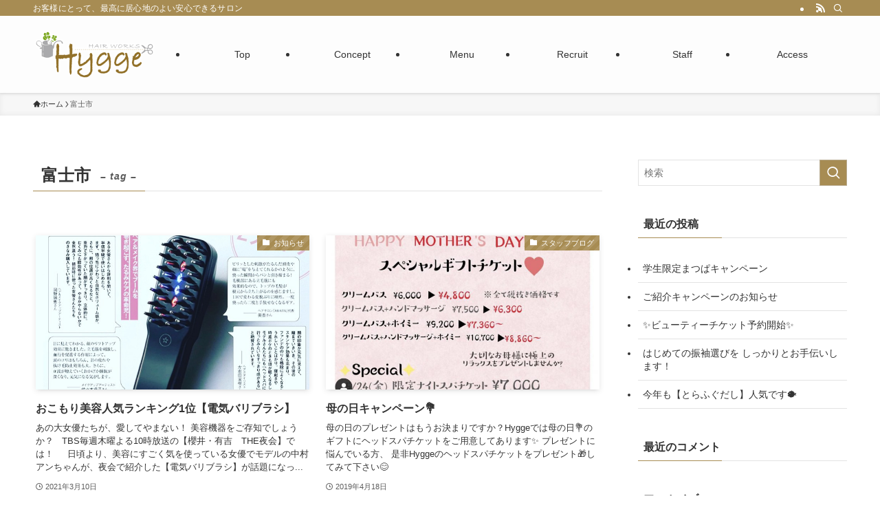

--- FILE ---
content_type: text/html; charset=UTF-8
request_url: https://hygge-hair.com/tag/%E5%AF%8C%E5%A3%AB%E5%B8%82
body_size: 14392
content:
<!DOCTYPE html>
<html lang="ja" data-loaded="false" data-scrolled="false" data-spmenu="closed">
<head>
<meta charset="utf-8">
<meta name="format-detection" content="telephone=no">
<meta http-equiv="X-UA-Compatible" content="IE=edge">
<meta name="viewport" content="width=device-width, viewport-fit=cover">
<title>富士市 | Hygge～ヒュッゲ～ 富士市松岡の美容室 ・美容院・ヘアサロン</title>
<meta name='robots' content='max-image-preview:large' />
<link rel="alternate" type="application/rss+xml" title="Hygge～ヒュッゲ～ 富士市松岡の美容室 ・美容院・ヘアサロン &raquo; フィード" href="https://hygge-hair.com/feed" />
<link rel="alternate" type="application/rss+xml" title="Hygge～ヒュッゲ～ 富士市松岡の美容室 ・美容院・ヘアサロン &raquo; コメントフィード" href="https://hygge-hair.com/comments/feed" />
<link rel="alternate" type="application/rss+xml" title="Hygge～ヒュッゲ～ 富士市松岡の美容室 ・美容院・ヘアサロン &raquo; 富士市 タグのフィード" href="https://hygge-hair.com/tag/%e5%af%8c%e5%a3%ab%e5%b8%82/feed" />
<!-- SEO SIMPLE PACK 3.6.2 -->
<link rel="canonical" href="https://hygge-hair.com/tag/%e5%af%8c%e5%a3%ab%e5%b8%82">
<meta property="og:locale" content="ja_JP">
<meta property="og:type" content="website">
<meta property="og:title" content="富士市 | Hygge～ヒュッゲ～ 富士市松岡の美容室 ・美容院・ヘアサロン">
<meta property="og:url" content="https://hygge-hair.com/tag/%e5%af%8c%e5%a3%ab%e5%b8%82">
<meta property="og:site_name" content="Hygge～ヒュッゲ～ 富士市松岡の美容室 ・美容院・ヘアサロン">
<meta name="twitter:card" content="summary">
<!-- / SEO SIMPLE PACK -->
<style id='wp-img-auto-sizes-contain-inline-css' type='text/css'>
img:is([sizes=auto i],[sizes^="auto," i]){contain-intrinsic-size:3000px 1500px}
/*# sourceURL=wp-img-auto-sizes-contain-inline-css */
</style>
<style id='wp-block-library-inline-css' type='text/css'>
:root{--wp-block-synced-color:#7a00df;--wp-block-synced-color--rgb:122,0,223;--wp-bound-block-color:var(--wp-block-synced-color);--wp-editor-canvas-background:#ddd;--wp-admin-theme-color:#007cba;--wp-admin-theme-color--rgb:0,124,186;--wp-admin-theme-color-darker-10:#006ba1;--wp-admin-theme-color-darker-10--rgb:0,107,160.5;--wp-admin-theme-color-darker-20:#005a87;--wp-admin-theme-color-darker-20--rgb:0,90,135;--wp-admin-border-width-focus:2px}@media (min-resolution:192dpi){:root{--wp-admin-border-width-focus:1.5px}}.wp-element-button{cursor:pointer}:root .has-very-light-gray-background-color{background-color:#eee}:root .has-very-dark-gray-background-color{background-color:#313131}:root .has-very-light-gray-color{color:#eee}:root .has-very-dark-gray-color{color:#313131}:root .has-vivid-green-cyan-to-vivid-cyan-blue-gradient-background{background:linear-gradient(135deg,#00d084,#0693e3)}:root .has-purple-crush-gradient-background{background:linear-gradient(135deg,#34e2e4,#4721fb 50%,#ab1dfe)}:root .has-hazy-dawn-gradient-background{background:linear-gradient(135deg,#faaca8,#dad0ec)}:root .has-subdued-olive-gradient-background{background:linear-gradient(135deg,#fafae1,#67a671)}:root .has-atomic-cream-gradient-background{background:linear-gradient(135deg,#fdd79a,#004a59)}:root .has-nightshade-gradient-background{background:linear-gradient(135deg,#330968,#31cdcf)}:root .has-midnight-gradient-background{background:linear-gradient(135deg,#020381,#2874fc)}:root{--wp--preset--font-size--normal:16px;--wp--preset--font-size--huge:42px}.has-regular-font-size{font-size:1em}.has-larger-font-size{font-size:2.625em}.has-normal-font-size{font-size:var(--wp--preset--font-size--normal)}.has-huge-font-size{font-size:var(--wp--preset--font-size--huge)}.has-text-align-center{text-align:center}.has-text-align-left{text-align:left}.has-text-align-right{text-align:right}.has-fit-text{white-space:nowrap!important}#end-resizable-editor-section{display:none}.aligncenter{clear:both}.items-justified-left{justify-content:flex-start}.items-justified-center{justify-content:center}.items-justified-right{justify-content:flex-end}.items-justified-space-between{justify-content:space-between}.screen-reader-text{border:0;clip-path:inset(50%);height:1px;margin:-1px;overflow:hidden;padding:0;position:absolute;width:1px;word-wrap:normal!important}.screen-reader-text:focus{background-color:#ddd;clip-path:none;color:#444;display:block;font-size:1em;height:auto;left:5px;line-height:normal;padding:15px 23px 14px;text-decoration:none;top:5px;width:auto;z-index:100000}html :where(.has-border-color){border-style:solid}html :where([style*=border-top-color]){border-top-style:solid}html :where([style*=border-right-color]){border-right-style:solid}html :where([style*=border-bottom-color]){border-bottom-style:solid}html :where([style*=border-left-color]){border-left-style:solid}html :where([style*=border-width]){border-style:solid}html :where([style*=border-top-width]){border-top-style:solid}html :where([style*=border-right-width]){border-right-style:solid}html :where([style*=border-bottom-width]){border-bottom-style:solid}html :where([style*=border-left-width]){border-left-style:solid}html :where(img[class*=wp-image-]){height:auto;max-width:100%}:where(figure){margin:0 0 1em}html :where(.is-position-sticky){--wp-admin--admin-bar--position-offset:var(--wp-admin--admin-bar--height,0px)}@media screen and (max-width:600px){html :where(.is-position-sticky){--wp-admin--admin-bar--position-offset:0px}}
/*# sourceURL=wp-block-library-inline-css */
</style><style id='global-styles-inline-css' type='text/css'>
:root{--wp--preset--aspect-ratio--square: 1;--wp--preset--aspect-ratio--4-3: 4/3;--wp--preset--aspect-ratio--3-4: 3/4;--wp--preset--aspect-ratio--3-2: 3/2;--wp--preset--aspect-ratio--2-3: 2/3;--wp--preset--aspect-ratio--16-9: 16/9;--wp--preset--aspect-ratio--9-16: 9/16;--wp--preset--color--black: #000;--wp--preset--color--cyan-bluish-gray: #abb8c3;--wp--preset--color--white: #fff;--wp--preset--color--pale-pink: #f78da7;--wp--preset--color--vivid-red: #cf2e2e;--wp--preset--color--luminous-vivid-orange: #ff6900;--wp--preset--color--luminous-vivid-amber: #fcb900;--wp--preset--color--light-green-cyan: #7bdcb5;--wp--preset--color--vivid-green-cyan: #00d084;--wp--preset--color--pale-cyan-blue: #8ed1fc;--wp--preset--color--vivid-cyan-blue: #0693e3;--wp--preset--color--vivid-purple: #9b51e0;--wp--preset--color--swl-main: var(--color_main);--wp--preset--color--swl-main-thin: var(--color_main_thin);--wp--preset--color--swl-gray: var(--color_gray);--wp--preset--color--swl-deep-01: var(--color_deep01);--wp--preset--color--swl-deep-02: var(--color_deep02);--wp--preset--color--swl-deep-03: var(--color_deep03);--wp--preset--color--swl-deep-04: var(--color_deep04);--wp--preset--color--swl-pale-01: var(--color_pale01);--wp--preset--color--swl-pale-02: var(--color_pale02);--wp--preset--color--swl-pale-03: var(--color_pale03);--wp--preset--color--swl-pale-04: var(--color_pale04);--wp--preset--gradient--vivid-cyan-blue-to-vivid-purple: linear-gradient(135deg,rgb(6,147,227) 0%,rgb(155,81,224) 100%);--wp--preset--gradient--light-green-cyan-to-vivid-green-cyan: linear-gradient(135deg,rgb(122,220,180) 0%,rgb(0,208,130) 100%);--wp--preset--gradient--luminous-vivid-amber-to-luminous-vivid-orange: linear-gradient(135deg,rgb(252,185,0) 0%,rgb(255,105,0) 100%);--wp--preset--gradient--luminous-vivid-orange-to-vivid-red: linear-gradient(135deg,rgb(255,105,0) 0%,rgb(207,46,46) 100%);--wp--preset--gradient--very-light-gray-to-cyan-bluish-gray: linear-gradient(135deg,rgb(238,238,238) 0%,rgb(169,184,195) 100%);--wp--preset--gradient--cool-to-warm-spectrum: linear-gradient(135deg,rgb(74,234,220) 0%,rgb(151,120,209) 20%,rgb(207,42,186) 40%,rgb(238,44,130) 60%,rgb(251,105,98) 80%,rgb(254,248,76) 100%);--wp--preset--gradient--blush-light-purple: linear-gradient(135deg,rgb(255,206,236) 0%,rgb(152,150,240) 100%);--wp--preset--gradient--blush-bordeaux: linear-gradient(135deg,rgb(254,205,165) 0%,rgb(254,45,45) 50%,rgb(107,0,62) 100%);--wp--preset--gradient--luminous-dusk: linear-gradient(135deg,rgb(255,203,112) 0%,rgb(199,81,192) 50%,rgb(65,88,208) 100%);--wp--preset--gradient--pale-ocean: linear-gradient(135deg,rgb(255,245,203) 0%,rgb(182,227,212) 50%,rgb(51,167,181) 100%);--wp--preset--gradient--electric-grass: linear-gradient(135deg,rgb(202,248,128) 0%,rgb(113,206,126) 100%);--wp--preset--gradient--midnight: linear-gradient(135deg,rgb(2,3,129) 0%,rgb(40,116,252) 100%);--wp--preset--font-size--small: 0.9em;--wp--preset--font-size--medium: 1.1em;--wp--preset--font-size--large: 1.25em;--wp--preset--font-size--x-large: 42px;--wp--preset--font-size--xs: 0.75em;--wp--preset--font-size--huge: 1.6em;--wp--preset--spacing--20: 0.44rem;--wp--preset--spacing--30: 0.67rem;--wp--preset--spacing--40: 1rem;--wp--preset--spacing--50: 1.5rem;--wp--preset--spacing--60: 2.25rem;--wp--preset--spacing--70: 3.38rem;--wp--preset--spacing--80: 5.06rem;--wp--preset--shadow--natural: 6px 6px 9px rgba(0, 0, 0, 0.2);--wp--preset--shadow--deep: 12px 12px 50px rgba(0, 0, 0, 0.4);--wp--preset--shadow--sharp: 6px 6px 0px rgba(0, 0, 0, 0.2);--wp--preset--shadow--outlined: 6px 6px 0px -3px rgb(255, 255, 255), 6px 6px rgb(0, 0, 0);--wp--preset--shadow--crisp: 6px 6px 0px rgb(0, 0, 0);}:where(.is-layout-flex){gap: 0.5em;}:where(.is-layout-grid){gap: 0.5em;}body .is-layout-flex{display: flex;}.is-layout-flex{flex-wrap: wrap;align-items: center;}.is-layout-flex > :is(*, div){margin: 0;}body .is-layout-grid{display: grid;}.is-layout-grid > :is(*, div){margin: 0;}:where(.wp-block-columns.is-layout-flex){gap: 2em;}:where(.wp-block-columns.is-layout-grid){gap: 2em;}:where(.wp-block-post-template.is-layout-flex){gap: 1.25em;}:where(.wp-block-post-template.is-layout-grid){gap: 1.25em;}.has-black-color{color: var(--wp--preset--color--black) !important;}.has-cyan-bluish-gray-color{color: var(--wp--preset--color--cyan-bluish-gray) !important;}.has-white-color{color: var(--wp--preset--color--white) !important;}.has-pale-pink-color{color: var(--wp--preset--color--pale-pink) !important;}.has-vivid-red-color{color: var(--wp--preset--color--vivid-red) !important;}.has-luminous-vivid-orange-color{color: var(--wp--preset--color--luminous-vivid-orange) !important;}.has-luminous-vivid-amber-color{color: var(--wp--preset--color--luminous-vivid-amber) !important;}.has-light-green-cyan-color{color: var(--wp--preset--color--light-green-cyan) !important;}.has-vivid-green-cyan-color{color: var(--wp--preset--color--vivid-green-cyan) !important;}.has-pale-cyan-blue-color{color: var(--wp--preset--color--pale-cyan-blue) !important;}.has-vivid-cyan-blue-color{color: var(--wp--preset--color--vivid-cyan-blue) !important;}.has-vivid-purple-color{color: var(--wp--preset--color--vivid-purple) !important;}.has-black-background-color{background-color: var(--wp--preset--color--black) !important;}.has-cyan-bluish-gray-background-color{background-color: var(--wp--preset--color--cyan-bluish-gray) !important;}.has-white-background-color{background-color: var(--wp--preset--color--white) !important;}.has-pale-pink-background-color{background-color: var(--wp--preset--color--pale-pink) !important;}.has-vivid-red-background-color{background-color: var(--wp--preset--color--vivid-red) !important;}.has-luminous-vivid-orange-background-color{background-color: var(--wp--preset--color--luminous-vivid-orange) !important;}.has-luminous-vivid-amber-background-color{background-color: var(--wp--preset--color--luminous-vivid-amber) !important;}.has-light-green-cyan-background-color{background-color: var(--wp--preset--color--light-green-cyan) !important;}.has-vivid-green-cyan-background-color{background-color: var(--wp--preset--color--vivid-green-cyan) !important;}.has-pale-cyan-blue-background-color{background-color: var(--wp--preset--color--pale-cyan-blue) !important;}.has-vivid-cyan-blue-background-color{background-color: var(--wp--preset--color--vivid-cyan-blue) !important;}.has-vivid-purple-background-color{background-color: var(--wp--preset--color--vivid-purple) !important;}.has-black-border-color{border-color: var(--wp--preset--color--black) !important;}.has-cyan-bluish-gray-border-color{border-color: var(--wp--preset--color--cyan-bluish-gray) !important;}.has-white-border-color{border-color: var(--wp--preset--color--white) !important;}.has-pale-pink-border-color{border-color: var(--wp--preset--color--pale-pink) !important;}.has-vivid-red-border-color{border-color: var(--wp--preset--color--vivid-red) !important;}.has-luminous-vivid-orange-border-color{border-color: var(--wp--preset--color--luminous-vivid-orange) !important;}.has-luminous-vivid-amber-border-color{border-color: var(--wp--preset--color--luminous-vivid-amber) !important;}.has-light-green-cyan-border-color{border-color: var(--wp--preset--color--light-green-cyan) !important;}.has-vivid-green-cyan-border-color{border-color: var(--wp--preset--color--vivid-green-cyan) !important;}.has-pale-cyan-blue-border-color{border-color: var(--wp--preset--color--pale-cyan-blue) !important;}.has-vivid-cyan-blue-border-color{border-color: var(--wp--preset--color--vivid-cyan-blue) !important;}.has-vivid-purple-border-color{border-color: var(--wp--preset--color--vivid-purple) !important;}.has-vivid-cyan-blue-to-vivid-purple-gradient-background{background: var(--wp--preset--gradient--vivid-cyan-blue-to-vivid-purple) !important;}.has-light-green-cyan-to-vivid-green-cyan-gradient-background{background: var(--wp--preset--gradient--light-green-cyan-to-vivid-green-cyan) !important;}.has-luminous-vivid-amber-to-luminous-vivid-orange-gradient-background{background: var(--wp--preset--gradient--luminous-vivid-amber-to-luminous-vivid-orange) !important;}.has-luminous-vivid-orange-to-vivid-red-gradient-background{background: var(--wp--preset--gradient--luminous-vivid-orange-to-vivid-red) !important;}.has-very-light-gray-to-cyan-bluish-gray-gradient-background{background: var(--wp--preset--gradient--very-light-gray-to-cyan-bluish-gray) !important;}.has-cool-to-warm-spectrum-gradient-background{background: var(--wp--preset--gradient--cool-to-warm-spectrum) !important;}.has-blush-light-purple-gradient-background{background: var(--wp--preset--gradient--blush-light-purple) !important;}.has-blush-bordeaux-gradient-background{background: var(--wp--preset--gradient--blush-bordeaux) !important;}.has-luminous-dusk-gradient-background{background: var(--wp--preset--gradient--luminous-dusk) !important;}.has-pale-ocean-gradient-background{background: var(--wp--preset--gradient--pale-ocean) !important;}.has-electric-grass-gradient-background{background: var(--wp--preset--gradient--electric-grass) !important;}.has-midnight-gradient-background{background: var(--wp--preset--gradient--midnight) !important;}.has-small-font-size{font-size: var(--wp--preset--font-size--small) !important;}.has-medium-font-size{font-size: var(--wp--preset--font-size--medium) !important;}.has-large-font-size{font-size: var(--wp--preset--font-size--large) !important;}.has-x-large-font-size{font-size: var(--wp--preset--font-size--x-large) !important;}
/*# sourceURL=global-styles-inline-css */
</style>
<!-- <link rel='stylesheet' id='swell-icons-css' href='https://hygge-hair.com/wp-content/themes/swell/build/css/swell-icons.css?ver=2.16.0' type='text/css' media='all' /> -->
<!-- <link rel='stylesheet' id='main_style-css' href='https://hygge-hair.com/wp-content/themes/swell/build/css/main.css?ver=2.16.0' type='text/css' media='all' /> -->
<!-- <link rel='stylesheet' id='swell_blocks-css' href='https://hygge-hair.com/wp-content/themes/swell/build/css/blocks.css?ver=2.16.0' type='text/css' media='all' /> -->
<link rel="stylesheet" type="text/css" href="//hygge-hair.com/wp-content/cache/wpfc-minified/7wvr2kyc/dxy6.css" media="all"/>
<style id='swell_custom-inline-css' type='text/css'>
:root{--swl-fz--content:4vw;--swl-font_family:"游ゴシック体", "Yu Gothic", YuGothic, "Hiragino Kaku Gothic ProN", "Hiragino Sans", Meiryo, sans-serif;--swl-font_weight:500;--color_main:#a78c53;--color_text:#333;--color_link:#1176d4;--color_htag:#a78c53;--color_bg:#ffffff;--color_gradient1:#d8ffff;--color_gradient2:#87e7ff;--color_main_thin:rgba(209, 175, 104, 0.05 );--color_main_dark:rgba(125, 105, 62, 1 );--color_list_check:#a78c53;--color_list_num:#a78c53;--color_list_good:#86dd7b;--color_list_triangle:#f4e03a;--color_list_bad:#f36060;--color_faq_q:#d55656;--color_faq_a:#6599b7;--color_icon_good:#3cd250;--color_icon_good_bg:#ecffe9;--color_icon_bad:#4b73eb;--color_icon_bad_bg:#eafaff;--color_icon_info:#f578b4;--color_icon_info_bg:#fff0fa;--color_icon_announce:#ffa537;--color_icon_announce_bg:#fff5f0;--color_icon_pen:#7a7a7a;--color_icon_pen_bg:#f7f7f7;--color_icon_book:#787364;--color_icon_book_bg:#f8f6ef;--color_icon_point:#ffa639;--color_icon_check:#86d67c;--color_icon_batsu:#f36060;--color_icon_hatena:#5295cc;--color_icon_caution:#f7da38;--color_icon_memo:#84878a;--color_deep01:#e44141;--color_deep02:#3d79d5;--color_deep03:#63a84d;--color_deep04:#f09f4d;--color_pale01:#fff2f0;--color_pale02:#f3f8fd;--color_pale03:#f1f9ee;--color_pale04:#fdf9ee;--color_mark_blue:#b7e3ff;--color_mark_green:#bdf9c3;--color_mark_yellow:#fcf69f;--color_mark_orange:#ffddbc;--border01:solid 1px var(--color_main);--border02:double 4px var(--color_main);--border03:dashed 2px var(--color_border);--border04:solid 4px var(--color_gray);--card_posts_thumb_ratio:56.25%;--list_posts_thumb_ratio:61.805%;--big_posts_thumb_ratio:56.25%;--thumb_posts_thumb_ratio:61.805%;--blogcard_thumb_ratio:56.25%;--color_header_bg:#fdfdfd;--color_header_text:#333;--color_footer_bg:#a78c53;--color_footer_text:#ffffff;--container_size:1200px;--article_size:900px;--logo_size_sp:80px;--logo_size_pc:80px;--logo_size_pcfix:48px;}.swl-cell-bg[data-icon="doubleCircle"]{--cell-icon-color:#ffc977}.swl-cell-bg[data-icon="circle"]{--cell-icon-color:#94e29c}.swl-cell-bg[data-icon="triangle"]{--cell-icon-color:#eeda2f}.swl-cell-bg[data-icon="close"]{--cell-icon-color:#ec9191}.swl-cell-bg[data-icon="hatena"]{--cell-icon-color:#93c9da}.swl-cell-bg[data-icon="check"]{--cell-icon-color:#94e29c}.swl-cell-bg[data-icon="line"]{--cell-icon-color:#9b9b9b}.cap_box[data-colset="col1"]{--capbox-color:#f59b5f;--capbox-color--bg:#fff8eb}.cap_box[data-colset="col2"]{--capbox-color:#5fb9f5;--capbox-color--bg:#edf5ff}.cap_box[data-colset="col3"]{--capbox-color:#2fcd90;--capbox-color--bg:#eafaf2}.red_{--the-btn-color:#5d6466;--the-btn-color2:#ffbc49;--the-solid-shadow: rgba(70, 75, 77, 1 )}.blue_{--the-btn-color:#338df4;--the-btn-color2:#35eaff;--the-solid-shadow: rgba(38, 106, 183, 1 )}.green_{--the-btn-color:#62d847;--the-btn-color2:#7bf7bd;--the-solid-shadow: rgba(74, 162, 53, 1 )}.is-style-btn_normal{--the-btn-radius:0px}.is-style-btn_solid{--the-btn-radius:0px}.is-style-btn_shiny{--the-btn-radius:0px}.is-style-btn_line{--the-btn-radius:0px}.post_content blockquote{padding:1.5em 2em 1.5em 3em}.post_content blockquote::before{content:"";display:block;width:5px;height:calc(100% - 3em);top:1.5em;left:1.5em;border-left:solid 1px rgba(180,180,180,.75);border-right:solid 1px rgba(180,180,180,.75);}.mark_blue{background:-webkit-linear-gradient(transparent 64%,var(--color_mark_blue) 0%);background:linear-gradient(transparent 64%,var(--color_mark_blue) 0%)}.mark_green{background:-webkit-linear-gradient(transparent 64%,var(--color_mark_green) 0%);background:linear-gradient(transparent 64%,var(--color_mark_green) 0%)}.mark_yellow{background:-webkit-linear-gradient(transparent 64%,var(--color_mark_yellow) 0%);background:linear-gradient(transparent 64%,var(--color_mark_yellow) 0%)}.mark_orange{background:-webkit-linear-gradient(transparent 64%,var(--color_mark_orange) 0%);background:linear-gradient(transparent 64%,var(--color_mark_orange) 0%)}[class*="is-style-icon_"]{color:#333;border-width:0}[class*="is-style-big_icon_"]{border-width:2px;border-style:solid}[data-col="gray"] .c-balloon__text{background:#f7f7f7;border-color:#ccc}[data-col="gray"] .c-balloon__before{border-right-color:#f7f7f7}[data-col="green"] .c-balloon__text{background:#d1f8c2;border-color:#9ddd93}[data-col="green"] .c-balloon__before{border-right-color:#d1f8c2}[data-col="blue"] .c-balloon__text{background:#e2f6ff;border-color:#93d2f0}[data-col="blue"] .c-balloon__before{border-right-color:#e2f6ff}[data-col="red"] .c-balloon__text{background:#ffebeb;border-color:#f48789}[data-col="red"] .c-balloon__before{border-right-color:#ffebeb}[data-col="yellow"] .c-balloon__text{background:#f9f7d2;border-color:#fbe593}[data-col="yellow"] .c-balloon__before{border-right-color:#f9f7d2}.-type-list2 .p-postList__body::after,.-type-big .p-postList__body::after{content: "READ MORE »";}.c-postThumb__cat{background-color:#a78c53;color:#fff;background-image: repeating-linear-gradient(-45deg,rgba(255,255,255,.1),rgba(255,255,255,.1) 6px,transparent 6px,transparent 12px)}.post_content h2:where(:not([class^="swell-block-"]):not(.faq_q):not(.p-postList__title)){background:var(--color_htag);padding:.75em 1em;color:#fff}.post_content h2:where(:not([class^="swell-block-"]):not(.faq_q):not(.p-postList__title))::before{position:absolute;display:block;pointer-events:none;content:"";top:-4px;left:0;width:100%;height:calc(100% + 4px);box-sizing:content-box;border-top:solid 2px var(--color_htag);border-bottom:solid 2px var(--color_htag)}.post_content h3:where(:not([class^="swell-block-"]):not(.faq_q):not(.p-postList__title)){padding:0 .5em .5em}.post_content h3:where(:not([class^="swell-block-"]):not(.faq_q):not(.p-postList__title))::before{content:"";width:100%;height:2px;background: repeating-linear-gradient(90deg, var(--color_htag) 0%, var(--color_htag) 29.3%, rgba(150,150,150,.2) 29.3%, rgba(150,150,150,.2) 100%)}.post_content h4:where(:not([class^="swell-block-"]):not(.faq_q):not(.p-postList__title)){padding:0 0 0 16px;border-left:solid 2px var(--color_htag)}.l-header{box-shadow: 0 1px 4px rgba(0,0,0,.12)}.l-header__bar{color:#fff;background:var(--color_main)}.c-gnav a::after{background:var(--color_main);width:100%;height:2px;transform:scaleX(0)}.p-spHeadMenu .menu-item.-current{border-bottom-color:var(--color_main)}.c-gnav > li:hover > a::after,.c-gnav > .-current > a::after{transform: scaleX(1)}.c-gnav .sub-menu{color:#333;background:#fff}.l-fixHeader::before{opacity:1}#pagetop{border-radius:50%}#fix_bottom_menu{color:#ffffff}#fix_bottom_menu::before{background:#a78c53;opacity:1}.c-widget__title.-spmenu{padding:.5em .75em;border-radius:var(--swl-radius--2, 0px);background:var(--color_main);color:#fff;}.c-widget__title.-footer{padding:.5em}.c-widget__title.-footer::before{content:"";bottom:0;left:0;width:40%;z-index:1;background:var(--color_main)}.c-widget__title.-footer::after{content:"";bottom:0;left:0;width:100%;background:var(--color_border)}.c-secTitle{border-left:solid 2px var(--color_main);padding:0em .75em}.p-spMenu{color:#333}.p-spMenu__inner::before{background:#fdfdfd;opacity:1}.p-spMenu__overlay{background:#000;opacity:0.6}[class*="page-numbers"]{color:#fff;background-color:#dedede}a{text-decoration: none}.l-topTitleArea.c-filterLayer::before{background-color:#000000;opacity:0.2;content:""}@media screen and (min-width: 960px){:root{}}@media screen and (max-width: 959px){:root{}.l-header__logo{margin-right:auto}.l-header__inner{-webkit-box-pack:end;-webkit-justify-content:flex-end;justify-content:flex-end}}@media screen and (min-width: 600px){:root{--swl-fz--content:16px;}}@media screen and (max-width: 599px){:root{}}@media (min-width: 1108px) {.alignwide{left:-100px;width:calc(100% + 200px);}}@media (max-width: 1108px) {.-sidebar-off .swell-block-fullWide__inner.l-container .alignwide{left:0px;width:100%;}}.l-fixHeader .l-fixHeader__gnav{order:0}[data-scrolled=true] .l-fixHeader[data-ready]{opacity:1;-webkit-transform:translateY(0)!important;transform:translateY(0)!important;visibility:visible}.-body-solid .l-fixHeader{box-shadow:0 2px 4px var(--swl-color_shadow)}.l-fixHeader__inner{align-items:stretch;color:var(--color_header_text);display:flex;padding-bottom:0;padding-top:0;position:relative;z-index:1}.l-fixHeader__logo{align-items:center;display:flex;line-height:1;margin-right:24px;order:0;padding:16px 0}[data-scrolled=true] #fix_bottom_menu{bottom:0}#fix_bottom_menu{box-shadow:0 0 4px rgba(0,0,0,.1);transition:bottom .4s;width:100%;z-index:100}#fix_bottom_menu:before{display:block;z-index:0}#fix_bottom_menu .menu_list{align-items:center;display:flex;height:50px;justify-content:space-between;padding:2px 0 0;position:relative;z-index:1}#fix_bottom_menu .menu_btn .open_btn{opacity:1;-webkit-transform:scale(1.1);transform:scale(1.1)}#fix_bottom_menu .menu-item{flex:1 1 100%;margin:0;padding:0;text-align:center}#fix_bottom_menu .menu-item a{color:inherit;display:block;line-height:1;text-decoration:none}#fix_bottom_menu .menu-item i{color:inherit;display:block;font-size:20px;height:20px;line-height:20px;text-align:center}#fix_bottom_menu .menu-item i:before{color:inherit;display:inline-block}#fix_bottom_menu span{color:inherit;display:block;font-size:10px;line-height:1;margin-top:4px;width:100%}@media not all and (min-width:960px){#fix_bottom_menu{display:block;padding-bottom:calc(env(safe-area-inset-bottom)*.5)}}.is-style-btn_normal a,.is-style-btn_shiny a{box-shadow:var(--swl-btn_shadow)}.c-shareBtns__btn,.is-style-balloon>.c-tabList .c-tabList__button,.p-snsCta,[class*=page-numbers]{box-shadow:var(--swl-box_shadow)}.p-articleThumb__img,.p-articleThumb__youtube{box-shadow:var(--swl-img_shadow)}.p-pickupBanners__item .c-bannerLink,.p-postList__thumb{box-shadow:0 2px 8px rgba(0,0,0,.1),0 4px 4px -4px rgba(0,0,0,.1)}.p-postList.-w-ranking li:before{background-image:repeating-linear-gradient(-45deg,hsla(0,0%,100%,.1),hsla(0,0%,100%,.1) 6px,transparent 0,transparent 12px);box-shadow:1px 1px 4px rgba(0,0,0,.2)}.l-header__bar{position:relative;width:100%}.l-header__bar .c-catchphrase{color:inherit;font-size:12px;letter-spacing:var(--swl-letter_spacing,.2px);line-height:14px;margin-right:auto;overflow:hidden;padding:4px 0;white-space:nowrap;width:50%}.l-header__bar .c-iconList .c-iconList__link{margin:0;padding:4px 6px}.l-header__barInner{align-items:center;display:flex;justify-content:flex-end}@media (min-width:960px){.-series .l-header__inner{align-items:stretch;display:flex}.-series .l-header__logo{align-items:center;display:flex;flex-wrap:wrap;margin-right:24px;padding:16px 0}.-series .l-header__logo .c-catchphrase{font-size:13px;padding:4px 0}.-series .c-headLogo{margin-right:16px}.-series-right .l-header__inner{justify-content:space-between}.-series-right .c-gnavWrap{margin-left:auto}.-series-right .w-header{margin-left:12px}.-series-left .w-header{margin-left:auto}}@media (min-width:960px) and (min-width:600px){.-series .c-headLogo{max-width:400px}}.c-gnav .sub-menu a:before,.c-listMenu a:before{-webkit-font-smoothing:antialiased;-moz-osx-font-smoothing:grayscale;font-family:icomoon!important;font-style:normal;font-variant:normal;font-weight:400;line-height:1;text-transform:none}.c-submenuToggleBtn{display:none}.c-listMenu a{padding:.75em 1em .75em 1.5em;transition:padding .25s}.c-listMenu a:hover{padding-left:1.75em;padding-right:.75em}.c-gnav .sub-menu a:before,.c-listMenu a:before{color:inherit;content:"\e921";display:inline-block;left:2px;position:absolute;top:50%;-webkit-transform:translateY(-50%);transform:translateY(-50%);vertical-align:middle}.widget_categories>ul>.cat-item>a,.wp-block-categories-list>li>a{padding-left:1.75em}.c-listMenu .children,.c-listMenu .sub-menu{margin:0}.c-listMenu .children a,.c-listMenu .sub-menu a{font-size:.9em;padding-left:2.5em}.c-listMenu .children a:before,.c-listMenu .sub-menu a:before{left:1em}.c-listMenu .children a:hover,.c-listMenu .sub-menu a:hover{padding-left:2.75em}.c-listMenu .children ul a,.c-listMenu .sub-menu ul a{padding-left:3.25em}.c-listMenu .children ul a:before,.c-listMenu .sub-menu ul a:before{left:1.75em}.c-listMenu .children ul a:hover,.c-listMenu .sub-menu ul a:hover{padding-left:3.5em}.c-gnav li:hover>.sub-menu{opacity:1;visibility:visible}.c-gnav .sub-menu:before{background:inherit;content:"";height:100%;left:0;position:absolute;top:0;width:100%;z-index:0}.c-gnav .sub-menu .sub-menu{left:100%;top:0;z-index:-1}.c-gnav .sub-menu a{padding-left:2em}.c-gnav .sub-menu a:before{left:.5em}.c-gnav .sub-menu a:hover .ttl{left:4px}:root{--color_content_bg:var(--color_bg);}.c-widget__title.-side{padding:.5em}.c-widget__title.-side::before{content:"";bottom:0;left:0;width:40%;z-index:1;background:var(--color_main)}.c-widget__title.-side::after{content:"";bottom:0;left:0;width:100%;background:var(--color_border)}@media screen and (min-width: 960px){:root{}}@media screen and (max-width: 959px){:root{}}@media screen and (min-width: 600px){:root{}}@media screen and (max-width: 599px){:root{}}.swell-block-fullWide__inner.l-container{--swl-fw_inner_pad:var(--swl-pad_container,0px)}@media (min-width:960px){.-sidebar-on .l-content .alignfull,.-sidebar-on .l-content .alignwide{left:-16px;width:calc(100% + 32px)}.swell-block-fullWide__inner.l-article{--swl-fw_inner_pad:var(--swl-pad_post_content,0px)}.-sidebar-on .swell-block-fullWide__inner .alignwide{left:0;width:100%}.-sidebar-on .swell-block-fullWide__inner .alignfull{left:calc(0px - var(--swl-fw_inner_pad, 0))!important;margin-left:0!important;margin-right:0!important;width:calc(100% + var(--swl-fw_inner_pad, 0)*2)!important}}.-index-off .p-toc,.swell-toc-placeholder:empty{display:none}.p-toc.-modal{height:100%;margin:0;overflow-y:auto;padding:0}#main_content .p-toc{border-radius:var(--swl-radius--2,0);margin:4em auto;max-width:800px}#sidebar .p-toc{margin-top:-.5em}.p-toc .__pn:before{content:none!important;counter-increment:none}.p-toc .__prev{margin:0 0 1em}.p-toc .__next{margin:1em 0 0}.p-toc.is-omitted:not([data-omit=ct]) [data-level="2"] .p-toc__childList{height:0;margin-bottom:-.5em;visibility:hidden}.p-toc.is-omitted:not([data-omit=nest]){position:relative}.p-toc.is-omitted:not([data-omit=nest]):before{background:linear-gradient(hsla(0,0%,100%,0),var(--color_bg));bottom:5em;content:"";height:4em;left:0;opacity:.75;pointer-events:none;position:absolute;width:100%;z-index:1}.p-toc.is-omitted:not([data-omit=nest]):after{background:var(--color_bg);bottom:0;content:"";height:5em;left:0;opacity:.75;position:absolute;width:100%;z-index:1}.p-toc.is-omitted:not([data-omit=nest]) .__next,.p-toc.is-omitted:not([data-omit=nest]) [data-omit="1"]{display:none}.p-toc .p-toc__expandBtn{background-color:#f7f7f7;border:rgba(0,0,0,.2);border-radius:5em;box-shadow:0 0 0 1px #bbb;color:#333;display:block;font-size:14px;line-height:1.5;margin:.75em auto 0;min-width:6em;padding:.5em 1em;position:relative;transition:box-shadow .25s;z-index:2}.p-toc[data-omit=nest] .p-toc__expandBtn{display:inline-block;font-size:13px;margin:0 0 0 1.25em;padding:.5em .75em}.p-toc:not([data-omit=nest]) .p-toc__expandBtn:after,.p-toc:not([data-omit=nest]) .p-toc__expandBtn:before{border-top-color:inherit;border-top-style:dotted;border-top-width:3px;content:"";display:block;height:1px;position:absolute;top:calc(50% - 1px);transition:border-color .25s;width:100%;width:22px}.p-toc:not([data-omit=nest]) .p-toc__expandBtn:before{right:calc(100% + 1em)}.p-toc:not([data-omit=nest]) .p-toc__expandBtn:after{left:calc(100% + 1em)}.p-toc.is-expanded .p-toc__expandBtn{border-color:transparent}.p-toc__ttl{display:block;font-size:1.2em;line-height:1;position:relative;text-align:center}.p-toc__ttl:before{content:"\e918";display:inline-block;font-family:icomoon;margin-right:.5em;padding-bottom:2px;vertical-align:middle}#index_modal .p-toc__ttl{margin-bottom:.5em}.p-toc__list li{line-height:1.6}.p-toc__list>li+li{margin-top:.5em}.p-toc__list .p-toc__childList{padding-left:.5em}.p-toc__list [data-level="3"]{font-size:.9em}.p-toc__list .mininote{display:none}.post_content .p-toc__list{padding-left:0}#sidebar .p-toc__list{margin-bottom:0}#sidebar .p-toc__list .p-toc__childList{padding-left:0}.p-toc__link{color:inherit;font-size:inherit;text-decoration:none}.p-toc__link:hover{opacity:.8}.p-toc.-double{background:var(--color_gray);background:linear-gradient(-45deg,transparent 25%,var(--color_gray) 25%,var(--color_gray) 50%,transparent 50%,transparent 75%,var(--color_gray) 75%,var(--color_gray));background-clip:padding-box;background-size:4px 4px;border-bottom:4px double var(--color_border);border-top:4px double var(--color_border);padding:1.5em 1em 1em}.p-toc.-double .p-toc__ttl{margin-bottom:.75em}@media (min-width:960px){#main_content .p-toc{width:92%}}@media (hover:hover){.p-toc .p-toc__expandBtn:hover{border-color:transparent;box-shadow:0 0 0 2px currentcolor}}@media (min-width:600px){.p-toc.-double{padding:2em}}
/*# sourceURL=swell_custom-inline-css */
</style>
<!-- <link rel='stylesheet' id='swell-parts/footer-css' href='https://hygge-hair.com/wp-content/themes/swell/build/css/modules/parts/footer.css?ver=2.16.0' type='text/css' media='all' /> -->
<!-- <link rel='stylesheet' id='swell-page/term-css' href='https://hygge-hair.com/wp-content/themes/swell/build/css/modules/page/term.css?ver=2.16.0' type='text/css' media='all' /> -->
<link rel="stylesheet" type="text/css" href="//hygge-hair.com/wp-content/cache/wpfc-minified/d6rskcq9/ffxnu.css" media="all"/>
<style id='classic-theme-styles-inline-css' type='text/css'>
/*! This file is auto-generated */
.wp-block-button__link{color:#fff;background-color:#32373c;border-radius:9999px;box-shadow:none;text-decoration:none;padding:calc(.667em + 2px) calc(1.333em + 2px);font-size:1.125em}.wp-block-file__button{background:#32373c;color:#fff;text-decoration:none}
/*# sourceURL=/wp-includes/css/classic-themes.min.css */
</style>
<!-- <link rel='stylesheet' id='responsive-lightbox-swipebox-css' href='https://hygge-hair.com/wp-content/plugins/responsive-lightbox/assets/swipebox/swipebox.min.css?ver=1.5.2' type='text/css' media='all' /> -->
<link rel="stylesheet" type="text/css" href="//hygge-hair.com/wp-content/cache/wpfc-minified/es61gp55/fco2c.css" media="all"/>
<script src='//hygge-hair.com/wp-content/cache/wpfc-minified/lc82citt/fco2c.js' type="text/javascript"></script>
<!-- <script type="text/javascript" src="https://hygge-hair.com/wp-includes/js/jquery/jquery.min.js?ver=3.7.1" id="jquery-core-js"></script> -->
<!-- <script type="text/javascript" src="https://hygge-hair.com/wp-content/plugins/responsive-lightbox/assets/swipebox/jquery.swipebox.min.js?ver=1.5.2" id="responsive-lightbox-swipebox-js"></script> -->
<!-- <script type="text/javascript" src="https://hygge-hair.com/wp-includes/js/underscore.min.js?ver=1.13.7" id="underscore-js"></script> -->
<!-- <script type="text/javascript" src="https://hygge-hair.com/wp-content/plugins/responsive-lightbox/assets/infinitescroll/infinite-scroll.pkgd.min.js?ver=4.0.1" id="responsive-lightbox-infinite-scroll-js"></script> -->
<script type="text/javascript" id="responsive-lightbox-js-before">
/* <![CDATA[ */
var rlArgs = {"script":"swipebox","selector":"lightbox","customEvents":"","activeGalleries":true,"animation":true,"hideCloseButtonOnMobile":false,"removeBarsOnMobile":false,"hideBars":true,"hideBarsDelay":5000,"videoMaxWidth":1080,"useSVG":true,"loopAtEnd":false,"woocommerce_gallery":false,"ajaxurl":"https:\/\/hygge-hair.com\/wp-admin\/admin-ajax.php","nonce":"dd45bf54c1","preview":false,"postId":3424,"scriptExtension":false};
//# sourceURL=responsive-lightbox-js-before
/* ]]> */
</script>
<script src='//hygge-hair.com/wp-content/cache/wpfc-minified/1pcagn8m/fco2c.js' type="text/javascript"></script>
<!-- <script type="text/javascript" src="https://hygge-hair.com/wp-content/plugins/responsive-lightbox/js/front.js?ver=2.5.5" id="responsive-lightbox-js"></script> -->
<noscript><link href="https://hygge-hair.com/wp-content/themes/swell/build/css/noscript.css" rel="stylesheet"></noscript>
<link rel="https://api.w.org/" href="https://hygge-hair.com/wp-json/" /><link rel="alternate" title="JSON" type="application/json" href="https://hygge-hair.com/wp-json/wp/v2/tags/42" /><style type="text/css">.recentcomments a{display:inline !important;padding:0 !important;margin:0 !important;}</style><link rel="icon" href="https://hygge-hair.com/wp-content/uploads/2025/03/hygge-150x150.png" sizes="32x32" />
<link rel="icon" href="https://hygge-hair.com/wp-content/uploads/2025/03/hygge.png" sizes="192x192" />
<link rel="apple-touch-icon" href="https://hygge-hair.com/wp-content/uploads/2025/03/hygge.png" />
<meta name="msapplication-TileImage" content="https://hygge-hair.com/wp-content/uploads/2025/03/hygge.png" />
<style type="text/css" id="wp-custom-css">
.c-gnav>.menu-item {
width: 160px;   /*ナビ同士の間隔*/
letter-spacing: .1rem;   /*文字の間隔*/
}
.category-16,18,19 .entry-meta_items {
display: none;
}		</style>
<!-- <link rel="stylesheet" href="https://hygge-hair.com/wp-content/themes/swell/build/css/print.css" media="print" > -->
<link rel="stylesheet" type="text/css" href="//hygge-hair.com/wp-content/cache/wpfc-minified/jnhsu56i/fco2c.css" media="print"/>
</head>
<body>
<div id="body_wrap" class="archive tag tag-42 wp-theme-swell metaslider-plugin -body-solid -index-off -sidebar-on -frame-off id_42" >
<div id="sp_menu" class="p-spMenu -right">
<div class="p-spMenu__inner">
<div class="p-spMenu__closeBtn">
<button class="c-iconBtn -menuBtn c-plainBtn" data-onclick="toggleMenu" aria-label="メニューを閉じる">
<i class="c-iconBtn__icon icon-close-thin"></i>
</button>
</div>
<div class="p-spMenu__body">
<div class="c-widget__title -spmenu">
MENU			</div>
<div class="p-spMenu__nav">
<ul class="c-spnav c-listMenu"><li class="menu-item menu-item-type-post_type menu-item-object-page menu-item-home menu-item-5228"><a href="https://hygge-hair.com/">Top</a></li>
<li class="menu-item menu-item-type-post_type menu-item-object-page menu-item-5229"><a href="https://hygge-hair.com/concept">Concept</a></li>
<li class="menu-item menu-item-type-post_type menu-item-object-page menu-item-5230"><a href="https://hygge-hair.com/menu">Menu</a></li>
<li class="menu-item menu-item-type-post_type menu-item-object-page menu-item-5231"><a href="https://hygge-hair.com/recruit">Recruit</a></li>
<li class="menu-item menu-item-type-post_type menu-item-object-page menu-item-5232"><a href="https://hygge-hair.com/staff">Staff</a></li>
<li class="menu-item menu-item-type-post_type menu-item-object-page menu-item-5233"><a href="https://hygge-hair.com/access">Access</a></li>
</ul>			</div>
</div>
</div>
<div class="p-spMenu__overlay c-overlay" data-onclick="toggleMenu"></div>
</div>
<header id="header" class="l-header -series -series-right" data-spfix="1">
<div class="l-header__bar pc_">
<div class="l-header__barInner l-container">
<div class="c-catchphrase">お客様にとって、最高に居心地のよい安心できるサロン</div><ul class="c-iconList">
<li class="c-iconList__item -rss">
<a href="https://hygge-hair.com/feed" target="_blank" rel="noopener" class="c-iconList__link u-fz-14 hov-flash" aria-label="rss">
<i class="c-iconList__icon icon-rss" role="presentation"></i>
</a>
</li>
<li class="c-iconList__item -search">
<button class="c-iconList__link c-plainBtn u-fz-14 hov-flash" data-onclick="toggleSearch" aria-label="検索">
<i class="c-iconList__icon icon-search" role="presentation"></i>
</button>
</li>
</ul>
</div>
</div>
<div class="l-header__inner l-container">
<div class="l-header__logo">
<div class="c-headLogo -img"><a href="https://hygge-hair.com/" title="Hygge～ヒュッゲ～ 富士市松岡の美容室 ・美容院・ヘアサロン" class="c-headLogo__link" rel="home"><img width="270" height="120"  src="https://hygge-hair.com/wp-content/uploads/2025/03/logo_2.png" alt="Hygge～ヒュッゲ～ 富士市松岡の美容室 ・美容院・ヘアサロン" class="c-headLogo__img" sizes="(max-width: 959px) 50vw, 800px" decoding="async" loading="eager" ></a></div>					</div>
<nav id="gnav" class="l-header__gnav c-gnavWrap">
<ul class="c-gnav">
<li class="menu-item menu-item-type-post_type menu-item-object-page menu-item-home menu-item-5228"><a href="https://hygge-hair.com/"><span class="ttl">Top</span></a></li>
<li class="menu-item menu-item-type-post_type menu-item-object-page menu-item-5229"><a href="https://hygge-hair.com/concept"><span class="ttl">Concept</span></a></li>
<li class="menu-item menu-item-type-post_type menu-item-object-page menu-item-5230"><a href="https://hygge-hair.com/menu"><span class="ttl">Menu</span></a></li>
<li class="menu-item menu-item-type-post_type menu-item-object-page menu-item-5231"><a href="https://hygge-hair.com/recruit"><span class="ttl">Recruit</span></a></li>
<li class="menu-item menu-item-type-post_type menu-item-object-page menu-item-5232"><a href="https://hygge-hair.com/staff"><span class="ttl">Staff</span></a></li>
<li class="menu-item menu-item-type-post_type menu-item-object-page menu-item-5233"><a href="https://hygge-hair.com/access"><span class="ttl">Access</span></a></li>
</ul>
</nav>
<div class="l-header__customBtn sp_">
<a href="https://res.bins.jp/~hygge/" class="c-iconBtn">
<i class="c-iconBtn__icon icon-posted"></i>
<span class="c-iconBtn__label">ネット予約</span>
</a>
</div>
<div class="l-header__menuBtn sp_">
<button class="c-iconBtn -menuBtn c-plainBtn" data-onclick="toggleMenu" aria-label="メニューボタン">
<i class="c-iconBtn__icon icon-menu-thin"></i>
<span class="c-iconBtn__label">MENU</span>
</button>
</div>
</div>
</header>
<div id="fix_header" class="l-fixHeader -series -series-right">
<div class="l-fixHeader__inner l-container">
<div class="l-fixHeader__logo">
<div class="c-headLogo -img"><a href="https://hygge-hair.com/" title="Hygge～ヒュッゲ～ 富士市松岡の美容室 ・美容院・ヘアサロン" class="c-headLogo__link" rel="home"><img width="270" height="120"  src="https://hygge-hair.com/wp-content/uploads/2025/03/logo_2.png" alt="Hygge～ヒュッゲ～ 富士市松岡の美容室 ・美容院・ヘアサロン" class="c-headLogo__img" sizes="(max-width: 959px) 50vw, 800px" decoding="async" loading="eager" ></a></div>		</div>
<div class="l-fixHeader__gnav c-gnavWrap">
<ul class="c-gnav">
<li class="menu-item menu-item-type-post_type menu-item-object-page menu-item-home menu-item-5228"><a href="https://hygge-hair.com/"><span class="ttl">Top</span></a></li>
<li class="menu-item menu-item-type-post_type menu-item-object-page menu-item-5229"><a href="https://hygge-hair.com/concept"><span class="ttl">Concept</span></a></li>
<li class="menu-item menu-item-type-post_type menu-item-object-page menu-item-5230"><a href="https://hygge-hair.com/menu"><span class="ttl">Menu</span></a></li>
<li class="menu-item menu-item-type-post_type menu-item-object-page menu-item-5231"><a href="https://hygge-hair.com/recruit"><span class="ttl">Recruit</span></a></li>
<li class="menu-item menu-item-type-post_type menu-item-object-page menu-item-5232"><a href="https://hygge-hair.com/staff"><span class="ttl">Staff</span></a></li>
<li class="menu-item menu-item-type-post_type menu-item-object-page menu-item-5233"><a href="https://hygge-hair.com/access"><span class="ttl">Access</span></a></li>
</ul>
</div>
</div>
</div>
<div id="breadcrumb" class="p-breadcrumb -bg-on"><ol class="p-breadcrumb__list l-container"><li class="p-breadcrumb__item"><a href="https://hygge-hair.com/" class="p-breadcrumb__text"><span class="__home icon-home"> ホーム</span></a></li><li class="p-breadcrumb__item"><span class="p-breadcrumb__text">富士市</span></li></ol></div><div id="content" class="l-content l-container" >
<main id="main_content" class="l-mainContent l-article">
<div class="l-mainContent__inner">
<h1 class="c-pageTitle" data-style="b_bottom"><span class="c-pageTitle__inner">富士市<small class="c-pageTitle__subTitle u-fz-14">– tag –</small></span></h1>		<div class="p-termContent l-parent">
<div class="c-tabBody p-postListTabBody">
<div id="post_list_tab_1" class="c-tabBody__item" aria-hidden="false">
<ul class="p-postList -type-card -pc-col3 -sp-col1"><li class="p-postList__item">
<a href="https://hygge-hair.com/news/3424" class="p-postList__link">
<div class="p-postList__thumb c-postThumb">
<figure class="c-postThumb__figure">
<img width="709" height="709"  src="[data-uri]" alt="" class="c-postThumb__img u-obf-cover lazyload" sizes="(min-width: 960px) 400px, 100vw" data-src="https://hygge-hair.com/wp-content/uploads/2021/03/hygge-hair.com-1-o0709070914661295244.jpg" data-srcset="https://hygge-hair.com/wp-content/uploads/2021/03/hygge-hair.com-1-o0709070914661295244.jpg 709w, https://hygge-hair.com/wp-content/uploads/2021/03/hygge-hair.com-1-o0709070914661295244-300x300.jpg 300w, https://hygge-hair.com/wp-content/uploads/2021/03/hygge-hair.com-1-o0709070914661295244-150x150.jpg 150w" data-aspectratio="709/709" ><noscript><img src="https://hygge-hair.com/wp-content/uploads/2021/03/hygge-hair.com-1-o0709070914661295244.jpg" class="c-postThumb__img u-obf-cover" alt=""></noscript>	</figure>
<span class="c-postThumb__cat icon-folder" data-cat-id="1">お知らせ</span>
</div>
<div class="p-postList__body">
<h2 class="p-postList__title">おこもり美容人気ランキング1位【電気バリブラシ】</h2>									<div class="p-postList__excerpt">
あの大女優たちが、愛してやまない！ 美容機器をご存知でしょうか？   TBS毎週木曜よる10時放送の【櫻井・有吉　THE夜会】では！     日頃より、美容にすごく気を使っている女優でモデルの中村アンちゃんが、夜会で紹介した【電気バリブラシ】が話題になっ...					</div>
<div class="p-postList__meta">
<div class="p-postList__times c-postTimes u-thin">
<time class="c-postTimes__posted icon-posted" datetime="2021-03-10" aria-label="公開日">2021年3月10日</time></div>
</div>
</div>
</a>
</li>
<li class="p-postList__item">
<a href="https://hygge-hair.com/news/1672" class="p-postList__link">
<div class="p-postList__thumb c-postThumb">
<figure class="c-postThumb__figure">
<img width="1024" height="677"  src="[data-uri]" alt="" class="c-postThumb__img u-obf-cover lazyload" sizes="(min-width: 960px) 400px, 100vw" data-src="https://hygge-hair.com/wp-content/uploads/2019/04/2019-04-18_12-59-43-1024x677.jpeg" data-srcset="https://hygge-hair.com/wp-content/uploads/2019/04/2019-04-18_12-59-43-1024x677.jpeg 1024w, https://hygge-hair.com/wp-content/uploads/2019/04/2019-04-18_12-59-43-300x198.jpeg 300w, https://hygge-hair.com/wp-content/uploads/2019/04/2019-04-18_12-59-43-768x508.jpeg 768w, https://hygge-hair.com/wp-content/uploads/2019/04/2019-04-18_12-59-43.jpeg 1242w" data-aspectratio="1024/677" ><noscript><img src="https://hygge-hair.com/wp-content/uploads/2019/04/2019-04-18_12-59-43-1024x677.jpeg" class="c-postThumb__img u-obf-cover" alt=""></noscript>	</figure>
<span class="c-postThumb__cat icon-folder" data-cat-id="27">スタッフブログ</span>
</div>
<div class="p-postList__body">
<h2 class="p-postList__title">母の日キャンペーン💐</h2>									<div class="p-postList__excerpt">
母の日のプレゼントはもうお決まりですか？Hyggeでは母の日💐のギフトにヘッドスパチケットをご用意してあります✨&nbsp;プレゼントに悩んでいる方、&nbsp;是非Hyggeのヘッドスパチケットをプレゼント🎁してみて下さい😊&nbsp;&nbsp;					</div>
<div class="p-postList__meta">
<div class="p-postList__times c-postTimes u-thin">
<time class="c-postTimes__posted icon-posted" datetime="2019-04-18" aria-label="公開日">2019年4月18日</time></div>
</div>
</div>
</a>
</li>
<li class="p-postList__item">
<a href="https://hygge-hair.com/blog/671" class="p-postList__link">
<div class="p-postList__thumb c-postThumb">
<figure class="c-postThumb__figure">
<img width="300" height="150"  src="[data-uri]" alt="" class="c-postThumb__img u-obf-cover lazyload" sizes="(min-width: 960px) 400px, 100vw" data-src="https://hygge-hair.com/wp-content/uploads/2016/08/2016-08-13_09-55-37.jpeg" data-aspectratio="300/150" ><noscript><img src="https://hygge-hair.com/wp-content/uploads/2016/08/2016-08-13_09-55-37.jpeg" class="c-postThumb__img u-obf-cover" alt=""></noscript>	</figure>
<span class="c-postThumb__cat icon-folder" data-cat-id="27">スタッフブログ</span>
</div>
<div class="p-postList__body">
<h2 class="p-postList__title">今年も一年ありがとうございました😊</h2>									<div class="p-postList__excerpt">
本年もありがとうございました！本日で2016年の業務を全て終了致しました。皆様には、格別なご愛顧を賜り、厚く御礼を申し上げます。来年も、皆様にご満足頂けるサービスを心がける所存でございます。皆様のご来店をおまちしております。1月1日（日）～4日...					</div>
<div class="p-postList__meta">
<div class="p-postList__times c-postTimes u-thin">
<time class="c-postTimes__posted icon-posted" datetime="2016-12-31" aria-label="公開日">2016年12月31日</time></div>
</div>
</div>
</a>
</li>
</ul><div class="c-pagination">
<span class="page-numbers current">1</span></div>
</div>
</div>
</div>
</div>
</main>
<aside id="sidebar" class="l-sidebar">
<div id="search-2" class="c-widget widget_search"><form role="search" method="get" class="c-searchForm" action="https://hygge-hair.com/" role="search">
<input type="text" value="" name="s" class="c-searchForm__s s" placeholder="検索" aria-label="検索ワード">
<button type="submit" class="c-searchForm__submit icon-search hov-opacity u-bg-main" value="search" aria-label="検索を実行する"></button>
</form>
</div><div id="recent-posts-2" class="c-widget widget_recent_entries"><div class="c-widget__title -side">最近の投稿</div><ul>				<li>
<a href="https://hygge-hair.com/news/5690">
学生限定まつぱキャンペーン											</a>
</li>
<li>
<a href="https://hygge-hair.com/news/5682">
ご紹介キャンペーンのお知らせ											</a>
</li>
<li>
<a href="https://hygge-hair.com/news/2042">
✨ビューティーチケット予約開始✨											</a>
</li>
<li>
<a href="https://hygge-hair.com/news/3432">
はじめての振袖選びを しっかりとお手伝いします！											</a>
</li>
<li>
<a href="https://hygge-hair.com/news/2212">
今年も【とらふぐだし】人気です🐡											</a>
</li>
</ul></div><div id="recent-comments-2" class="c-widget widget_recent_comments"><div class="c-widget__title -side">最近のコメント</div><ul id="recentcomments"></ul></div><div id="archives-2" class="c-widget c-listMenu widget_archive"><div class="c-widget__title -side">アーカイブ</div>
<ul>
<li><a href="https://hygge-hair.com/date/2026/01">2026年1月<span class="post_count"></span></a></li><li><a href="https://hygge-hair.com/date/2025/11">2025年11月<span class="post_count"></span></a></li><li><a href="https://hygge-hair.com/date/2025/10">2025年10月<span class="post_count"></span></a></li><li><a href="https://hygge-hair.com/date/2025/09">2025年9月<span class="post_count"></span></a></li><li><a href="https://hygge-hair.com/date/2025/08">2025年8月<span class="post_count"></span></a></li><li><a href="https://hygge-hair.com/date/2025/06">2025年6月<span class="post_count"></span></a></li><li><a href="https://hygge-hair.com/date/2025/05">2025年5月<span class="post_count"></span></a></li><li><a href="https://hygge-hair.com/date/2025/04">2025年4月<span class="post_count"></span></a></li><li><a href="https://hygge-hair.com/date/2025/03">2025年3月<span class="post_count"></span></a></li><li><a href="https://hygge-hair.com/date/2025/02">2025年2月<span class="post_count"></span></a></li><li><a href="https://hygge-hair.com/date/2025/01">2025年1月<span class="post_count"></span></a></li><li><a href="https://hygge-hair.com/date/2024/11">2024年11月<span class="post_count"></span></a></li><li><a href="https://hygge-hair.com/date/2024/06">2024年6月<span class="post_count"></span></a></li><li><a href="https://hygge-hair.com/date/2024/04">2024年4月<span class="post_count"></span></a></li><li><a href="https://hygge-hair.com/date/2024/03">2024年3月<span class="post_count"></span></a></li><li><a href="https://hygge-hair.com/date/2024/02">2024年2月<span class="post_count"></span></a></li><li><a href="https://hygge-hair.com/date/2024/01">2024年1月<span class="post_count"></span></a></li><li><a href="https://hygge-hair.com/date/2023/12">2023年12月<span class="post_count"></span></a></li><li><a href="https://hygge-hair.com/date/2023/05">2023年5月<span class="post_count"></span></a></li><li><a href="https://hygge-hair.com/date/2023/04">2023年4月<span class="post_count"></span></a></li><li><a href="https://hygge-hair.com/date/2023/03">2023年3月<span class="post_count"></span></a></li><li><a href="https://hygge-hair.com/date/2023/01">2023年1月<span class="post_count"></span></a></li><li><a href="https://hygge-hair.com/date/2022/12">2022年12月<span class="post_count"></span></a></li><li><a href="https://hygge-hair.com/date/2022/11">2022年11月<span class="post_count"></span></a></li><li><a href="https://hygge-hair.com/date/2022/06">2022年6月<span class="post_count"></span></a></li><li><a href="https://hygge-hair.com/date/2022/05">2022年5月<span class="post_count"></span></a></li><li><a href="https://hygge-hair.com/date/2022/04">2022年4月<span class="post_count"></span></a></li><li><a href="https://hygge-hair.com/date/2022/03">2022年3月<span class="post_count"></span></a></li><li><a href="https://hygge-hair.com/date/2022/01">2022年1月<span class="post_count"></span></a></li><li><a href="https://hygge-hair.com/date/2021/12">2021年12月<span class="post_count"></span></a></li><li><a href="https://hygge-hair.com/date/2021/11">2021年11月<span class="post_count"></span></a></li><li><a href="https://hygge-hair.com/date/2021/10">2021年10月<span class="post_count"></span></a></li><li><a href="https://hygge-hair.com/date/2021/08">2021年8月<span class="post_count"></span></a></li><li><a href="https://hygge-hair.com/date/2021/04">2021年4月<span class="post_count"></span></a></li><li><a href="https://hygge-hair.com/date/2021/03">2021年3月<span class="post_count"></span></a></li><li><a href="https://hygge-hair.com/date/2021/02">2021年2月<span class="post_count"></span></a></li><li><a href="https://hygge-hair.com/date/2021/01">2021年1月<span class="post_count"></span></a></li><li><a href="https://hygge-hair.com/date/2020/11">2020年11月<span class="post_count"></span></a></li><li><a href="https://hygge-hair.com/date/2020/10">2020年10月<span class="post_count"></span></a></li><li><a href="https://hygge-hair.com/date/2020/09">2020年9月<span class="post_count"></span></a></li><li><a href="https://hygge-hair.com/date/2020/08">2020年8月<span class="post_count"></span></a></li><li><a href="https://hygge-hair.com/date/2020/06">2020年6月<span class="post_count"></span></a></li><li><a href="https://hygge-hair.com/date/2020/05">2020年5月<span class="post_count"></span></a></li><li><a href="https://hygge-hair.com/date/2020/04">2020年4月<span class="post_count"></span></a></li><li><a href="https://hygge-hair.com/date/2020/03">2020年3月<span class="post_count"></span></a></li><li><a href="https://hygge-hair.com/date/2020/02">2020年2月<span class="post_count"></span></a></li><li><a href="https://hygge-hair.com/date/2020/01">2020年1月<span class="post_count"></span></a></li><li><a href="https://hygge-hair.com/date/2019/12">2019年12月<span class="post_count"></span></a></li><li><a href="https://hygge-hair.com/date/2019/11">2019年11月<span class="post_count"></span></a></li><li><a href="https://hygge-hair.com/date/2019/10">2019年10月<span class="post_count"></span></a></li><li><a href="https://hygge-hair.com/date/2019/09">2019年9月<span class="post_count"></span></a></li><li><a href="https://hygge-hair.com/date/2019/08">2019年8月<span class="post_count"></span></a></li><li><a href="https://hygge-hair.com/date/2019/07">2019年7月<span class="post_count"></span></a></li><li><a href="https://hygge-hair.com/date/2019/06">2019年6月<span class="post_count"></span></a></li><li><a href="https://hygge-hair.com/date/2019/05">2019年5月<span class="post_count"></span></a></li><li><a href="https://hygge-hair.com/date/2019/04">2019年4月<span class="post_count"></span></a></li><li><a href="https://hygge-hair.com/date/2019/02">2019年2月<span class="post_count"></span></a></li><li><a href="https://hygge-hair.com/date/2019/01">2019年1月<span class="post_count"></span></a></li><li><a href="https://hygge-hair.com/date/2018/12">2018年12月<span class="post_count"></span></a></li><li><a href="https://hygge-hair.com/date/2018/11">2018年11月<span class="post_count"></span></a></li><li><a href="https://hygge-hair.com/date/2018/10">2018年10月<span class="post_count"></span></a></li><li><a href="https://hygge-hair.com/date/2018/09">2018年9月<span class="post_count"></span></a></li><li><a href="https://hygge-hair.com/date/2018/08">2018年8月<span class="post_count"></span></a></li><li><a href="https://hygge-hair.com/date/2018/07">2018年7月<span class="post_count"></span></a></li><li><a href="https://hygge-hair.com/date/2018/06">2018年6月<span class="post_count"></span></a></li><li><a href="https://hygge-hair.com/date/2018/05">2018年5月<span class="post_count"></span></a></li><li><a href="https://hygge-hair.com/date/2018/04">2018年4月<span class="post_count"></span></a></li><li><a href="https://hygge-hair.com/date/2018/03">2018年3月<span class="post_count"></span></a></li><li><a href="https://hygge-hair.com/date/2018/02">2018年2月<span class="post_count"></span></a></li><li><a href="https://hygge-hair.com/date/2018/01">2018年1月<span class="post_count"></span></a></li><li><a href="https://hygge-hair.com/date/2017/12">2017年12月<span class="post_count"></span></a></li><li><a href="https://hygge-hair.com/date/2017/11">2017年11月<span class="post_count"></span></a></li><li><a href="https://hygge-hair.com/date/2017/08">2017年8月<span class="post_count"></span></a></li><li><a href="https://hygge-hair.com/date/2017/07">2017年7月<span class="post_count"></span></a></li><li><a href="https://hygge-hair.com/date/2017/06">2017年6月<span class="post_count"></span></a></li><li><a href="https://hygge-hair.com/date/2017/05">2017年5月<span class="post_count"></span></a></li><li><a href="https://hygge-hair.com/date/2017/04">2017年4月<span class="post_count"></span></a></li><li><a href="https://hygge-hair.com/date/2017/02">2017年2月<span class="post_count"></span></a></li><li><a href="https://hygge-hair.com/date/2017/01">2017年1月<span class="post_count"></span></a></li><li><a href="https://hygge-hair.com/date/2016/12">2016年12月<span class="post_count"></span></a></li><li><a href="https://hygge-hair.com/date/2016/11">2016年11月<span class="post_count"></span></a></li><li><a href="https://hygge-hair.com/date/2016/09">2016年9月<span class="post_count"></span></a></li><li><a href="https://hygge-hair.com/date/2016/08">2016年8月<span class="post_count"></span></a></li><li><a href="https://hygge-hair.com/date/2016/07">2016年7月<span class="post_count"></span></a></li><li><a href="https://hygge-hair.com/date/2016/06">2016年6月<span class="post_count"></span></a></li><li><a href="https://hygge-hair.com/date/2016/05">2016年5月<span class="post_count"></span></a></li><li><a href="https://hygge-hair.com/date/2016/04">2016年4月<span class="post_count"></span></a></li><li><a href="https://hygge-hair.com/date/2016/03">2016年3月<span class="post_count"></span></a></li>			</ul>
</div><div id="categories-2" class="c-widget c-listMenu widget_categories"><div class="c-widget__title -side">カテゴリー</div>
<ul>
<li class="cat-item cat-item-1"><a href="https://hygge-hair.com/category/news">お知らせ</a>
</li>
<li class="cat-item cat-item-27"><a href="https://hygge-hair.com/category/blog">スタッフブログ</a>
</li>
</ul>
</div></aside>
</div>
<footer id="footer" class="l-footer">
<div class="l-footer__inner">
<div class="l-footer__foot">
<div class="l-container">
<ul class="l-footer__nav"><li class="menu-item menu-item-type-post_type menu-item-object-page menu-item-home menu-item-5238"><a href="https://hygge-hair.com/">Top</a></li>
<li class="menu-item menu-item-type-post_type menu-item-object-page menu-item-5239"><a href="https://hygge-hair.com/concept">Concept</a></li>
<li class="menu-item menu-item-type-post_type menu-item-object-page menu-item-5240"><a href="https://hygge-hair.com/menu">Menu</a></li>
<li class="menu-item menu-item-type-post_type menu-item-object-page menu-item-5241"><a href="https://hygge-hair.com/recruit">Recruit</a></li>
<li class="menu-item menu-item-type-post_type menu-item-object-page menu-item-5242"><a href="https://hygge-hair.com/staff">Staff</a></li>
<li class="menu-item menu-item-type-post_type menu-item-object-page menu-item-5243"><a href="https://hygge-hair.com/access">Access</a></li>
<li class="menu-item menu-item-type-post_type menu-item-object-page menu-item-5409"><a href="https://hygge-hair.com/privacypolicy">特定商取引法に基づく表記・プライバシーポリシー</a></li>
</ul>			<p class="copyright">
<span lang="en">&copy;</span>
Hygge～ヒュッゲ～ 富士市松岡の美容室 ・美容院・ヘアサロン.			</p>
</div>
</div>
</div>
</footer>
<div id="fix_bottom_menu">
<ul class="menu_list">
<li class="menu-item menu_btn" data-onclick="toggleMenu">
<i class="icon-menu-thin open_btn"></i>
<span>メニュー</span>
</li>
<li class="menu-item menu-item-type-custom menu-item-object-custom menu-item-5312"><a href="https://res.bins.jp/~hygge/"><i class="icon-posted"></i><span>ネット予約</span></a></li>
<li class="menu-item menu-item-type-post_type menu-item-object-page menu-item-5313"><a href="https://hygge-hair.com/recruit"><i class="icon-person"></i><span>求人情報</span></a></li>
</ul>
</div>
<div class="p-fixBtnWrap">
<button id="pagetop" class="c-fixBtn c-plainBtn hov-bg-main" data-onclick="pageTop" aria-label="ページトップボタン" data-has-text="">
<i class="c-fixBtn__icon icon-chevron-up" role="presentation"></i>
</button>
</div>
<div id="search_modal" class="c-modal p-searchModal">
<div class="c-overlay" data-onclick="toggleSearch"></div>
<div class="p-searchModal__inner">
<form role="search" method="get" class="c-searchForm" action="https://hygge-hair.com/" role="search">
<input type="text" value="" name="s" class="c-searchForm__s s" placeholder="検索" aria-label="検索ワード">
<button type="submit" class="c-searchForm__submit icon-search hov-opacity u-bg-main" value="search" aria-label="検索を実行する"></button>
</form>
<button class="c-modal__close c-plainBtn" data-onclick="toggleSearch">
<i class="icon-batsu"></i> 閉じる		</button>
</div>
</div>
</div><!--/ #all_wrapp-->
<div class="l-scrollObserver" aria-hidden="true"></div><script type="speculationrules">
{"prefetch":[{"source":"document","where":{"and":[{"href_matches":"/*"},{"not":{"href_matches":["/wp-*.php","/wp-admin/*","/wp-content/uploads/*","/wp-content/*","/wp-content/plugins/*","/wp-content/themes/swell/*","/*\\?(.+)"]}},{"not":{"selector_matches":"a[rel~=\"nofollow\"]"}},{"not":{"selector_matches":".no-prefetch, .no-prefetch a"}}]},"eagerness":"conservative"}]}
</script>
<script type="text/javascript" id="swell_script-js-extra">
/* <![CDATA[ */
var swellVars = {"siteUrl":"https://hygge-hair.com/","restUrl":"https://hygge-hair.com/wp-json/wp/v2/","ajaxUrl":"https://hygge-hair.com/wp-admin/admin-ajax.php","ajaxNonce":"df2c0c913b","isLoggedIn":"","useAjaxAfterPost":"","useAjaxFooter":"","usePvCount":"1","isFixHeadSP":"1","tocListTag":"ol","tocTarget":"h3","tocPrevText":"\u524d\u306e\u30da\u30fc\u30b8\u3078","tocNextText":"\u6b21\u306e\u30da\u30fc\u30b8\u3078","tocCloseText":"\u6298\u308a\u305f\u305f\u3080","tocOpenText":"\u3082\u3063\u3068\u898b\u308b","tocOmitType":"ct","tocOmitNum":"15","tocMinnum":"2","tocAdPosition":"before","offSmoothScroll":"","mvSlideEffect":"fade","mvSlideSpeed":"1500","mvSlideDelay":"5000","mvSlideNum":"1","mvSlideNumSp":"1"};
//# sourceURL=swell_script-js-extra
/* ]]> */
</script>
<script type="text/javascript" src="https://hygge-hair.com/wp-content/themes/swell/build/js/main.min.js?ver=2.16.0" id="swell_script-js"></script>
<script type="text/javascript" src="https://hygge-hair.com/wp-content/themes/swell/assets/js/plugins/lazysizes.min.js?ver=5.3.1" id="swell_lazysizes-js"></script>
<script type="text/javascript" src="https://hygge-hair.com/wp-content/themes/swell/build/js/front/set_fix_header.min.js?ver=2.16.0" id="swell_set_fix_header-js"></script>
<!-- JSON-LD @SWELL -->
<script type="application/ld+json">{"@context": "https://schema.org","@graph": [{"@type":"Organization","@id":"https:\/\/hygge-hair.com\/#organization","name":"Hygge～ヒュッゲ～ 富士市松岡の美容室 ・美容院・ヘアサロン","url":"https:\/\/hygge-hair.com\/","logo":{"@type":"ImageObject","url":"https:\/\/hygge-hair.com\/wp-content\/uploads\/2025\/03\/logo_2.png","width":270,"height":120}},{"@type":"WebSite","@id":"https:\/\/hygge-hair.com\/#website","url":"https:\/\/hygge-hair.com\/","name":"Hygge～ヒュッゲ～ 富士市松岡の美容室 ・美容院・ヘアサロン | お客様にとって、最高に居心地のよい安心できるサロン","description":"富士市松岡の美容室・美容院　Hygge（ヒュッゲ）は、一人ひとりに寄り添う丁寧なカウンセリングと、トレンドを取り入れた似合わせスタイルで、幅広い世代から支持されるヘアサロンです。"},{"@type":"CollectionPage","@id":"https:\/\/hygge-hair.com\/tag\/%e5%af%8c%e5%a3%ab%e5%b8%82","url":"https:\/\/hygge-hair.com\/tag\/%e5%af%8c%e5%a3%ab%e5%b8%82","name":"富士市 | Hygge～ヒュッゲ～ 富士市松岡の美容室 ・美容院・ヘアサロン","isPartOf":{"@id":"https:\/\/hygge-hair.com\/#website"},"publisher":{"@id":"https:\/\/hygge-hair.com\/#organization"}}]}</script>
<!-- / JSON-LD @SWELL -->
</body></html><!-- WP Fastest Cache file was created in 0.203 seconds, on 2026年1月16日 @ 8:42 AM -->